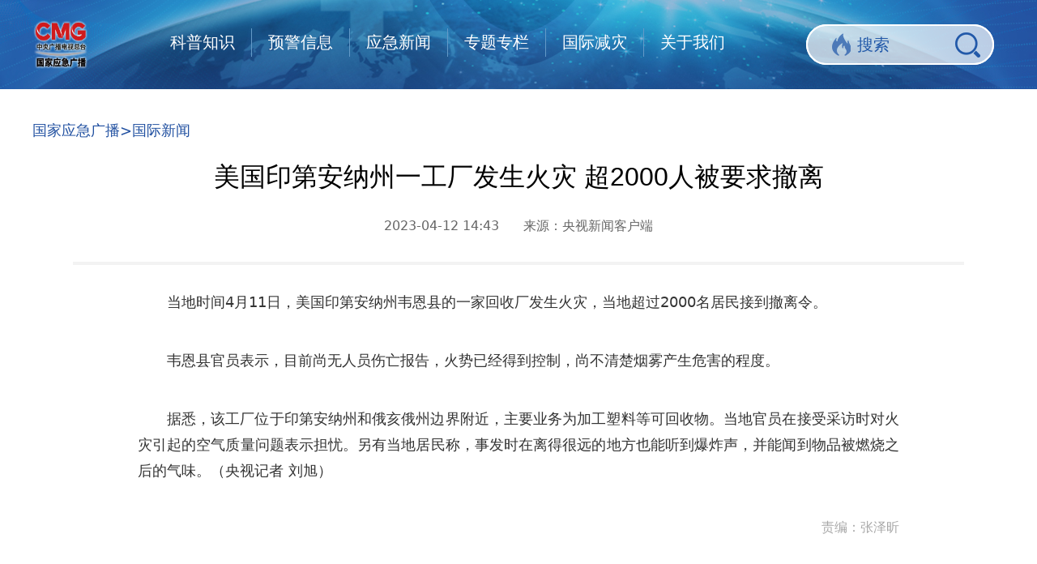

--- FILE ---
content_type: text/html
request_url: http://www.cneb.gov.cn/yjxw/gjxw/20230412/t20230412_526215378.html
body_size: 5488
content:
<!DOCTYPE html>
<html lang="en">
<head>
    <meta charset="utf-8">
	<!--新闻细览页-->
	<META name="filetype" content="0">
	<META name="publishedtype" content="1">
	<META name="pagetype" content="1">
	<META name="catalogs" content="504125395;504125397">
	<META name="contentid" content="526215378">
	<META name="publishdate" content="2023-04-12">
	<META name="author" content="张泽昕">
	<META name="source" content="央视新闻客户端">
	<META NAME="WT.cg_n" CONTENT="国际新闻">
	<base target="_blank" />
    <title>美国印第安纳州一工厂发生火灾  超2000人被要求撤离_国家应急广播</title>
    <link rel="stylesheet" href="http://www.cnr.cn/bower_components/typo/typo.css">
    <link rel="stylesheet" href="http://www.cneb.gov.cn/2021csy/css/common.css">
    <link rel="stylesheet" href="http://www.cneb.gov.cn/2021csy/css/second.css">
    <link rel="stylesheet" href="http://www.cnr.cn/bower_components/swiper-2.7.6/dist/idangerous.swiper.css">
	<script type="text/javascript" src="https://jscache.cnr.cn/player/hiradio.min.js?20201016" charset="gb2312"></script>
	<script type="text/javascript" src="https://jscache.cnr.cn/player/hiRadio.js?132" charset="gb2312"></script>
	<style>
		.border{
            float: left;
            margin-right: 21px;
        }
        #left{
            display: none;
        }
		.TRS_Editor p img {
			max-width: 90%;
			height: auto!important;
		}
		.gotop {									
			background: url('http://www.cneb.gov.cn/2021csy/images/second/gotop.png') no-repeat 0 0;
			background-size: contain;
			width: 68px;
			height: 68px;
			right: 50px;
		}
		.zhuanti .swiper-container {			
			width: 70%;
			height: 148px;
			float: left;
		}
		.zhuanti .swiper-container .swiper-slide .border {
			width: 235px;
			height: 135px;
		}
		.zhuanti .swiper-container .swiper-slide .border p {
			width: 208px;
			margin: 5px auto 0;
		}
		.zhuanti .swiper-container .swiper-slide .border .name a {
			font-size: 18px;
		}
		.zhuanti .swiper-container #right, .zhuanti .swiper-container #left {			
			top: 55px;
		}
		.zhuanti .w940 p {
			font-size: 18px;
			line-height: 1.8;
			margin-bottom: 40px;
                        text-indent: 0;
		}
		.zhuanti .w940 .editor {
			font-size: 16px;
			color: #a7a7a7;
		}
		.hdjl {display: block;width: 296px;height: 187px;float: right;margin-top: 25px;}
		.hdjl img {width: 100%;height: 100%;}
		/* 导航栏 */
		.wrapper .banner .logo {
			width: 120px;
			height: 60px;
			float: left;
			margin-top: 25px;
		}
		.wrapper .banner .logo img {
			width: 100%;
			height: 100%;
		}
		.wrapper .banner ul {
			width: 690px;
			height: 35px;
			float: left;
			margin-left: 50px;
			margin-top: 35px;
		}
	</style>
</head>
<body>
    <div class="wrapper">
        <div class="gotop"></div>
        <div class="banner">
            <div class="w1200">
                <div class="logo"><a href="http://www.cneb.gov.cn/" target="_self"><img src="http://www.cneb.gov.cn/2021csy/images/second/logo_5.png?"/></a></div>
				<ul>
					<li><a href="http://www.cneb.gov.cn/kepu/">科普知识</a></li>                
					<li><a href="http://www.cneb.gov.cn/yjxx/">预警信息</a></li>
					<li><a href="http://www.cneb.gov.cn/yjxw/">应急新闻</a></li>
					<li><a href="http://www.cneb.gov.cn/redianzt/">专题专栏</a></li>
					<li><a href="http://www.cneb.gov.cn/gjjz/">国际减灾</a></li>
					<li style="margin-right: 0;border: none;padding-right: 0"><a href="http://www.cneb.gov.cn/tyl/gywm/">关于我们</a></li>
				</ul>
                <div class="search">
                    <input type="text" placeholder="搜索" onfocus="this.value='';" id="TOPBAR_search_01" />
                    <button type="submit" onclick="window.open('http://www.cneb.gov.cn/tyl/search/?keyword='+encodeURI(($('#TOPBAR_search_01').val()==$('#TOPBAR_search_01').attr('default'))?'':$('#TOPBAR_search_01').val()));"></button>
                </div>
            </div>
        </div>
        <div class="w1200 clearfix">
            <ol class="breadcrumb">
                <li><a href="http://www.cneb.gov.cn/" target="_blank">国家应急广播</a>&gt;<a href="http://www.cneb.gov.cn/yjxw/gjxw/" target="_blank" class="CurrChnlCls">国际新闻</a></li>
            </ol>
            <div class="zhuanti">
                <h1>美国印第安纳州一工厂发生火灾  超2000人被要求撤离</h1>
                <div class="source txtcenter"><span>2023-04-12 14:43</span>&nbsp;&nbsp;&nbsp;&nbsp;&nbsp;&nbsp;来源：<span>央视新闻客户端</span></div>
                <div class="w940">
                    <!--content-->
					<p style="text-align:justify; text-indent:2em">当地时间4月11日，美国印第安纳州韦恩县的一家回收厂发生火灾，当地超过2000名居民接到撤离令。</p>

<p style="text-align:justify; text-indent:2em">韦恩县官员表示，目前尚无人员伤亡报告，火势已经得到控制，尚不清楚烟雾产生危害的程度。</p>

<p style="text-align:justify; text-indent:2em">据悉，该工厂位于印第安纳州和俄亥俄州边界附近，主要业务为加工塑料等可回收物。当地官员在接受采访时对火灾引起的空气质量问题表示担忧。另有当地居民称，事发时在离得很远的地方也能听到爆炸声，并能闻到物品被燃烧之后的气味。（央视记者  刘旭）</p>
					<!--/content-->
                    <div class="editor">责编：<span>张泽昕</span></div>
                </div>
                <div class="title"><img src="http://www.cneb.gov.cn/2021csy/images/second/xgyd.png" /></div>
                <div class="swiper-container">
                    <div id="left"></div>
                    <div id="right"></div>
                    <div class="swiper-wrapper">
                        
						<div class="swiper-slide">
                            
							<div class="border">
                                <p class="name"><a href="http://www.cneb.gov.cn/yjxw/gjxw/20230411/t20230411_526214033.html">美国路易斯维尔市中心发生枪击事件  ...</a></p>
                                <p class="intro">当地时间10日，美国肯塔基州路易斯维尔市中心一家银行发生一起大规模枪击事...</p>
                            </div>
							
                            
							<div class="border">
                                <p class="name"><a href="http://www.cneb.gov.cn/yjxw/gjxw/20230410/t20230410_526212869.html">美国诺福克南方铁路公司再次发生列车...</a></p>
                                <p class="intro">当地时间8日晚间，美国诺福克南方铁路公司的一列货运列车在亚拉巴马州贾斯...</p>
                            </div>
							
                            
							<div class="border" style="margin-right: 0;">
                                <p class="name"><a href="http://www.cneb.gov.cn/yjxw/gjxw/20230406/t20230406_526208999.html">恶劣天气席卷美国中西部  造成多人死亡</a></p>
                                <p class="intro">近一段时间来，美国中西部地区频繁遭遇恶劣天气袭击。当地时间5日，密苏里...</p>
                            </div>
							
                        </div>
                        
						<div class="swiper-slide">
                            
							<div class="border">
                                <p class="name"><a href="http://www.cneb.gov.cn/yjxw/gjxw/20230403/t20230403_526204882.html">美国多州遭龙卷风袭击  已致至少32人...</a></p>
                                <p class="intro">据美国媒体当地时间4月2日报道，从3月31日起侵袭美国多州的龙卷风已经造成...</p>
                            </div>
							
                            
							<div class="border">
                                <p class="name"><a href="http://www.cneb.gov.cn/yjxw/gjxw/20230331/t20230331_526201831.html">美国一列载有乙醇的货运列车脱轨起火</a></p>
                                <p class="intro">当地时间3月30日凌晨，一列载有乙醇等货物的货运列车在美国明尼苏达州脱轨...</p>
                            </div>
							
                            
							<div class="border" style="margin-right: 0;">
                                <p class="name"><a href="http://www.cneb.gov.cn/yjxw/gjxw/20230328/t20230328_526197722.html">美国加州圣贝纳迪诺县发生火车脱轨事故</a></p>
                                <p class="intro">当地时间3月27日，一辆载有铁矿石等原材料的火车在美国加利福尼亚州圣贝纳...</p>
                            </div>
							
                        </div>
                        
                    </div>
                </div>
				<a class="hdjl" href="http://www.cneb.gov.cn/hdjl/"><img src="http://www.cneb.gov.cn/2021csy/images/hdjl_1.png" /></a>
            </div>
        </div>
        <div class="footer">
            <div class="w1000">
                <div class="bottom">
                    <div class="close"></div>
					
					<ul>
						
						<li>&bull;&nbsp;<a href="https://www.undrr.org">联合国减少灾害风险办公室</a></li>
						
						
						<li>&bull;&nbsp;<a href="https://www.mem.gov.cn">应急管理部</a></li>
						
						
						<li style="margin-bottom: 0">&bull;&nbsp;<a href="https://www.mem.gov.cn/awhsy_3512">国务院安全生产委员会办公室</a></li>
						
					</ul>
					
					<ul>
						
						<li>&bull;&nbsp;<a href="http://www.mnr.gov.cn">自然资源部</a></li>
						
						
						<li>&bull;&nbsp;<a href="http://www.mwr.gov.cn">水利部</a></li>
						
						
						<li style="margin-bottom: 0">&bull;&nbsp;<a href="http://www.cma.gov.cn">中国气象局</a></li>
						
					</ul>
					
					
					<ul style="margin-right: 0;border: none;">
						
						<li>&bull;&nbsp;<a href="https://www.cea.gov.cn">中国地震局</a></li>
						
						
						<li>&bull;&nbsp;<a href="https://weibo.com/u/2817059020">中国地震台网</a></li>
						
						
						<li style="margin-bottom: 0">&bull;&nbsp;<a href="http://www.emerinfo.cn/">中国应急信息网</a></li>
						
					</ul>
					
                </div>
                <div class="footer_area">
                    <div class="clearfix">
						<div class="link"><img src="http://www.cneb.gov.cn/2021csy/images/link.png" /></div>
						<div class="cneb"><img src="http://www.cneb.gov.cn/2021csy/images/cneb_logo.png" /></div>
					</div>
					<div class="bor"></div>
					<ul>
						<li>网上传播视听节目许可证号 0102002</li>
						<li>京公网安备11040202120010</li>
					</ul>
					<ul>
						<li>京ICP备05065762号-21</li>
						<li>中央广播电视总台 版权所有(C)</li>
					</ul>
					<div class="other">
						<a href="http://bszs.conac.cn/sitename?method=show&amp;id=54415D8EE55C3FDBE053022819ACE50C">
							<img src="http://www.cneb.gov.cn/2021csy/images/blue.png" alt="">
						</a>
						<a href="http://www.beian.gov.cn/portal/registerSystemInfo?recordcode=11040202120010" style="float: right">
							<img src="http://www.cneb.gov.cn/2021csy/images/beian.png" alt="">
						</a>
					</div>
                </div>
            </div>
        </div>
    </div>
    <script type="text/javascript" src="http://www.cnr.cn/bower_components/jquery-1.11.3/dist/jquery.min.js"></script>
    <script type="text/javascript" src="http://www.cnr.cn/bower_components/swiper-2.7.6/dist/idangerous.swiper.min.js"></script>
    <script src="http://www.cneb.gov.cn/2021csy/js/index.js"></script>
	<script type="text/javascript" src="https://jscache.cnr.cn/player/hiradio.min.js?20201016" charset="gb2312"></script>
	<script type="text/javascript" src="https://jscache.cnr.cn/player/hiRadio.js?132" charset="gb2312"></script>
    <script>
        //var hiradio = new HiRadio();

		var $left = $("#left"), $right = $("#right");
        /*var fouceSwiper = new Swiper('.swiper-container', {
            autoplay: 8000,
            loop: true,
            slidesPerView: 3
        })*/
		var fouceSwiper = new Swiper('.swiper-container', {
            autoplay: false,
            loop: false,
            onSlideChangeEnd: function(swiper) {
				var activeIndex = swiper.activeIndex;
				var length = $(".swiper-container .swiper-slide").length - 1;
				if (activeIndex == 0) {
					$left.hide();
					$right.show();
				} else if (activeIndex == length) {
					$right.hide();
					$left.show();
				} else {
					$left.show();
					$right.show();
				}
			}
        });
        $left.click(function () {
            fouceSwiper.swipePrev()
        })
        $right.click(function () {
            fouceSwiper.swipeNext()
        })
        /*var $play = $('.video_wrap .play');
        hiradio.load($('.video_wrap').attr('data-url'));
        $play.click(function () {
            if ($(this).hasClass('pause')) {
                $(this).removeClass('pause');
                $('.video img').attr('src', 'http://www.cneb.gov.cn/2021csy/images/video.png');
                hiradio.pause();
            } else {
                $(this).addClass('pause');
                $('.video img').attr('src', 'http://www.cneb.gov.cn/2021csy/images/video.gif');
                hiradio.load($('.video_wrap').attr('data-url'));
                hiradio.play();
            }
        });
        hiradio.media.addEventListener('play', function () {
            $('.txt').addClass('isMove')
        });
        hiradio.media.addEventListener('pause', function () {
            $('.txt').removeClass('isMove')
        });
        hiradio.media.addEventListener('loadedmetadata', function () {
            $('.time span:eq(1)').text(timeStyle(hiradio.media.duration));
        });
        hiradio.media.addEventListener('timeupdate', function () {
            $('.progress').css({
                width: hiradio.media.currentTime / hiradio.media.duration * 100 + "%"
            });
            $('.time span:eq(0)').text(timeStyle(hiradio.media.currentTime));
        });
        hiradio.media.addEventListener('ended', function () {
            $play.removeClass('pause');
            $('.time span:eq(0)').text(timeStyle(hiradio.media.currentTime));
            $('.txt').removeClass('isMove')
        });
        $('.sound span').click(function () {
            var index = $(this).index() + 1;
            var volume = index / 10;
            hiradio.setVolume(volume);
            $('.sound span:gt(' + (index - 1) + ')').css('opacity', '.4') 
            $('.sound span:lt(' + index + ')').css('opacity', '1')
        });*/
        var $gotop = $('.gotop')
        $(window).scroll(function () {
            var top = $(window).scrollTop()
            if (top > 50) {
                $gotop.fadeIn(200);
            } else {
                $gotop.fadeOut(200);
            }
        });
        $gotop.click(function () {
            $('body,html').animate({
                scrollTop: 0
            }, 500);
        })
        $('.progress_wrap').click(function (e) {
            var offx_ = (e.pageX - $(this).offset().left) || 0;
            var w_ = $(this).width();
            if (offx_ < 0) { offx_ = 0; }
            if (offx_ > w_) { offx_ = w_; }
            var cur_t_ = Math.floor(offx_ / w_ * hiradio.media.duration);
            hiradio.media.currentTime = cur_t_;
            $('.progress').css({
                width: cur_t_ + 'px'
            })
        })
    </script>
	<!-- webTerren -->
	<div style="display:none">
	<script type="text/javascript">document.write(unescape("%3Cscript src='http://cl2.webterren.com/webdig.js?z=27' type='text/javascript'%3E%3C/script%3E"));</script>
	<script type="text/javascript">wd_paramtracker("_wdxid=000000000000000000000000000000000000000000")</script>
	</div>
	<!-- webTerren -->
	<script type="text/javascript">var cnzz_protocol = (("https:" == document.location.protocol) ? " https://" : " http://");document.write(unescape("%3Cspan id='cnzz_stat_icon_1260222408'%3E%3C/span%3E%3Cscript src='" + cnzz_protocol + "s95.cnzz.com/z_stat.php%3Fid%3D1260222408%26show%3Dpic1' type='text/javascript'%3E%3C/script%3E"));</script>
</body>
</html>